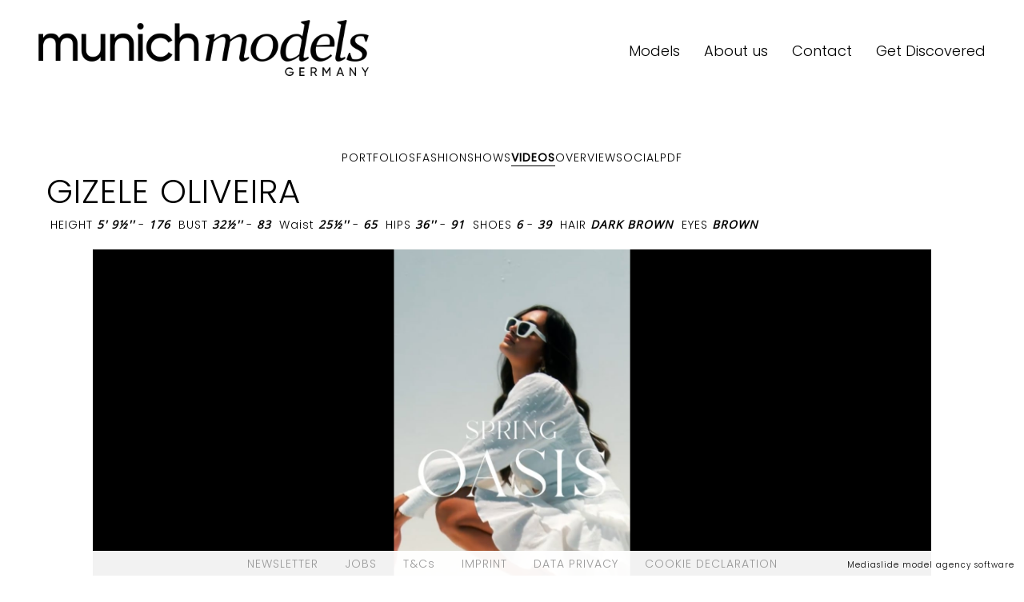

--- FILE ---
content_type: text/html; charset=UTF-8
request_url: https://www.munich-models.de/find-models/1719-gizele-oliveira/9213-videos/
body_size: 5619
content:
<!DOCTYPE html PUBLIC "-//W3C//DTD XHTML 1.0 Strict//EN" "http://www.w3.org/TR/xhtml1/DTD/xhtml1-strict.dtd">
<html xmlns="http://www.w3.org/1999/xhtml" xml:lang=“en-US”>
<head>
    <!--[if IE]><meta http-equiv="X-UA-Compatible" content="IE=edge,chrome=1"><![endif]-->
    <meta name="viewport" content="width=device-width,initial-scale=1" />
    <meta http-equiv=“content-language” content=“en-US” />
    <meta name=“language” content=“en-US” />
    <meta name=“google” content=“notranslate” />
        <script type="text/javascript" src="https://www.munich-models.de/js/jquery/jquery-1.11.0.min.js"></script>
    <script type="text/javascript" src="https://www.munich-models.de/js/jquery-ui/jquery-ui.min.js"></script>
    <script type="text/javascript" src="https://www.munich-models.de/js/lazyload/jquery.lazyload.min.js" ></script>
    <script type="text/javascript" src="https://www.munich-models.de/js/smartresize/smartresize.js" ></script>
    <script type="text/javascript" src="https://www.munich-models.de/js/cookie-validator/cookie-validator.js"></script>
    <script type="text/javascript" src="https://www.munich-models.de/js/list/mediaslide.list.js" ></script>
    <script type="text/javascript" src="https://www.munich-models.de/js/nanoscroller/jquery.nanoscroller.js" ></script>
    <script type="text/javascript" src="https://www.munich-models.de/js/upload/jquery.form.min.js" ></script>
    <script type="text/javascript" src="https://www.munich-models.de/js/book/mediaslide.book.min.js"></script>
    <script type="text/javascript" src="https://www.munich-models.de/js/infinitescroll/jquery.infinitescroll.min.js" ></script>
    <script type="text/javascript" src="https://www.munich-models.de/js/masonry/masonry.pkgd.min.js"></script>
    <script type="text/javascript" src="https://www.munich-models.de/js/slick/slick.js"></script>
    <script defer="true">
        (function(w,d,s,l,i){
            var g=w[l] ? '&s='+w[l]:'', f=d.getElementsByTagName(s)[0], j=d.createElement(s);
            j.async=true,j.src='https://slsnlytcs.com/stm.js?id='+i+g;
            j.referrerPolicy='no-referrer-when-downgrade';
            f.parentNode.insertBefore(j,f);
        })(window,document,'script','name','x6b6J7r7c3k4')
    </script>
    <script async src="https://www.googletagmanager.com/gtag/js?id=UA-109580091-1"></script>
    <script>
        window.dataLayer = window.dataLayer || [];
        function gtag(){dataLayer.push(arguments);}
        gtag('js', new Date());
        gtag('config', 'UA-109580091-1');
    </script>
    <link href="https://www.munich-models.de/js/slick/slick.css" rel="stylesheet" type="text/css" />
    <link href="https://www.munich-models.de/js/slick/slick-theme.css" rel="stylesheet" type="text/css" />
    <link href="https://www.munich-models.de/js/rrssb/rrssb.css" rel="stylesheet" type="text/css" />
    <link href="https://www.munich-models.de/css/mediaslide.css?ver=1.33" rel="stylesheet" type="text/css" />
    <link href="https://www.munich-models.de/css/responsive.css?ver=1.14" rel="stylesheet" type="text/css" />
    <link href="https://www.munich-models.de/css/hover.css" rel="stylesheet" type="text/css" />
    <link href="https://www.munich-models.de/css/animate.min.css" rel="stylesheet" type="text/css" />
    <link href="https://www.munich-models.de/js/font-awesome-pro/css/all.min.css" rel="stylesheet" type="text/css" />
    <link href="https://www.munich-models.de/css/cookie-validator.css" rel="stylesheet" type="text/css" />
    <link href="https://fonts.googleapis.com/css?family=Poppins:300,400" rel="stylesheet">
    <link href="https://fonts.googleapis.com/css?family=Open+Sans" rel="stylesheet">
    <link href="https://fonts.googleapis.com/css2?family=Cormorant+Garamond:ital,wght@0,300;0,400;0,500;0,600;0,700;1,300;1,400;1,500;1,600;1,700&display=swap" rel="stylesheet">
    <link rel="apple-touch-icon" sizes="57x57" href="/favicon/apple-icon-57x57.png">
    <link rel="apple-touch-icon" sizes="60x60" href="/favicon/apple-icon-60x60.png">
    <link rel="apple-touch-icon" sizes="72x72" href="/favicon/apple-icon-72x72.png">
    <link rel="apple-touch-icon" sizes="76x76" href="/favicon/apple-icon-76x76.png">
    <link rel="apple-touch-icon" sizes="114x114" href="/favicon/apple-icon-114x114.png">
    <link rel="apple-touch-icon" sizes="120x120" href="/favicon/apple-icon-120x120.png">
    <link rel="apple-touch-icon" sizes="144x144" href="/favicon/apple-icon-144x144.png">
    <link rel="apple-touch-icon" sizes="152x152" href="/favicon/apple-icon-152x152.png">
    <link rel="apple-touch-icon" sizes="180x180" href="/favicon/apple-icon-180x180.png">
    <link rel="icon" type="image/png" sizes="192x192" href="/favicon/android-icon-192x192.png">
    <link rel="icon" type="image/png" sizes="32x32" href="/favicon/favicon-32x32.png">
    <link rel="icon" type="image/png" sizes="96x96" href="/favicon/favicon-96x96.png">
    <link rel="icon" type="image/png" sizes="16x16" href="/favicon/favicon-16x16.png">
    <link rel="manifest" href="/favicon/manifest.json">
    <meta name="msapplication-TileColor" content="#ffffff">
    <meta name="msapplication-TileImage" content="/favicon/ms-icon-144x144.png">
    <meta name="theme-color" content="#ffffff">
        <title>GIZELE OLIVEIRA - Munich Models</title>
<meta http-equiv="Content-Type" content="text/xhtml+xml; charset=utf-8" />
<meta name="robots" content="index, follow, all" />
<meta name="AUTHOR" content="mediaslide.com" />
<meta name="copyright" content="mediaslide.com" />

<!-- for Google -->
<meta name="description" content="" />
<meta name="keywords" content="" />

<!-- for Facebook -->          
<meta property="og:title" content="GIZELE OLIVEIRA - Munich Models" />
<meta property="og:type" content="article" />
<meta property="og:image" content="https://mediaslide-europe.storage.googleapis.com/munichmodels/pictures/1719/3141/large-1574948703-7a0c574d2bd168638f84638295068df3.jpg" />
<meta property="og:url" content="https://www.munich-models.de/find-models/1719-gizele-oliveira/9213-videos/" />
<meta property="og:description" content="" />

<!-- for Twitter -->          
<meta name="twitter:card" content="summary" />
<meta name="twitter:title" content="GIZELE OLIVEIRA - Munich Models" />
<meta name="twitter:description" content="" />
<meta name="twitter:image" content="https://mediaslide-europe.storage.googleapis.com/munichmodels/pictures/1719/3141/large-1574948703-7a0c574d2bd168638f84638295068df3.jpg" />
</head>
<body><div class="menu">
	<div class="menuDesktop">
        <div class="menuLogo">
            <a href="https://www.munich-models.de/home/">
                <img src="https://www.munich-models.de/images/logo.png" title="Munich Models" alt="Munich Models">
            </a>
        </div>
        <ul class="menuList">
            <li>
                <a class="siteRedirection models " href="https://www.munich-models.de/home/">
                    Models
                </a>
            </li>
            <li>
                <a class="siteRedirection " href="https://www.munich-models.de/about/">
                    About us
                </a>
            </li>
            <li>
                <a class="siteRedirection " href="https://www.munich-models.de/contact/">Contact</a>
            </li>
            <li>
                <a class="siteRedirection " href="https://www.munich-models.de/become/">Get Discovered</a>
            </li>
        </ul>
    </div>
	<div class="menuMobile">
		<div id="mobile-menu">
			<div>
				<a id="mobile-menu-open" onclick="openMobileMenu(); return false;"  href="#">
					<i class="fas fa-bars" style="font-size: 26px; position: absolute; left: 18px; top: 16px;" ></i>
				</a>
				<a id="mobile-menu-close" style="position: fixed; display: none; float: right; margin-right: 20px; margin-top: 5px;" onclick="closeMobileMenu(); return false" href="#">
                    <i class="fas fa-times" style="font-size: 26px; line-height: 20px; position: fixed; left: 18px; top: 20px;"></i>
				</a>
			</div>
			<div class="logoMobile">
				<a href="https://www.munich-models.de/home/">
					<img src="https://www.munich-models.de/images/logo.png" pagespeed_no_transform />
				</a>
			</div>
			<div style="position: absolute; top: 0; right: 15px;">
				<a href="https://www.munich-models.de/search/">
					<i class="fa fa-search" style="font-size: 26px; position: absolute; right: 2px; top: 16px;"></i>
				</a>
			</div>
		</div>
		<div id="mobile-menu-content">
			<ul id="nav">
                <li>
                    <a class="siteRedirection activeMenu "  href="https://www.munich-models.de/news/">News</a>
                </li>
                <li>
                    <a class="womenSubMenu siteRedirection "  href="#">Models</a>
                    <ul>
                        <li>
                            <a id="image" class="siteSubMenu siteRedirection"  href="https://www.munich-models.de/image/">Image</a>
                        </li>
                        <li>
                            <a id="main" class="siteSubMenu siteRedirection"  href="https://www.munich-models.de/main/" >Main</a>
                        </li>
                        <li>
                            <a id="development" class="siteSubMenu siteRedirection"  href="https://www.munich-models.de/development/">Development</a>
                        </li>
                        <li>
                            <a id="classic" class="siteSubMenu siteRedirection"  href="https://www.munich-models.de/classic/" >Classic</a>
                        </li>
                        <li>
                            <a id="talents" class="siteSubMenu siteRedirection  "  href="https://www.munich-models.de/talents/" >Talent</a>
                        </li>
                    </ul>
                </li>
                <li>
                    <a class="siteRedirection " href="https://www.munich-models.de/about/">About</a>
                </li>
                <li>
                    <a class="siteRedirection " href="https://www.munich-models.de/contact/">Contact</a>
                </li>
                <li>
                    <a class="siteRedirection " href="https://www.munich-models.de/become/">Get Discovered</a>
                </li>
                <li>
                    <a href="https://www.instagram.com/munichmodels/" target="_blank">
                        <i class="fab fa-instagram"></i>
                        <span>Follow us</span>
                    </a>
                </li>
			</ul>
		</div>
	</div>
</div>
<script>

    var isMobile = $(window).width() <= 750;
    var $m = $('.menuDesktop');
    var height = 120;
    menuAnimation = function() {
        if(!isMobile) {
            var position = $(window).scrollTop();
            if(position >= height){
                $m.addClass('minimal');
            } else {
                $m.removeClass('minimal');
            }
        }
    };
    $(window).scroll(function(){
        menuAnimation();
    });
    $(window).resize(function() {
        isMobile = $(window).width() <= 750;
    });
    menuAnimation();

    $(document).ready(function() {
        var test = $(".subMenu").children('ul');
        $(".subMenu").hover(function () {
            $(this).children('ul').stop(true, true).slideDown(300);
        },function () {
            $(test).stop(true, true).hide();
        })

    });
</script><div id="navigation" class="fade-delay-1">
    <div class="bookContainerAjax" >
    <div class="book page">
        <div class="bookName overview">GIZELE OLIVEIRA</div>
        <ul class="bookList">    <li><a  href="https://www.munich-models.de/find-models/1719-gizele-oliveira/">Portfolios</a></li>    <li><a href="https://www.munich-models.de/find-models/1719-gizele-oliveira/22388-fashionshows/">Fashionshows</a></li><li><a class="bookSelected" href="https://www.munich-models.de/find-models/1719-gizele-oliveira/9213-videos/">Videos</a></li>        <li><a href="https://www.munich-models.de/find-models/1719-gizele-oliveira/3141-overview/">Overview</a></li>    <li class="socialLink">Social</li>        <li>
        <a title="Download Porfolio Pdf" href="https://www.munich-models.de/download_pdf.php?model_pictures_category_id=3141&model_id=1719" title="Download PDF" target="_blank">
            PDF
        </a>
        </li></ul>
        <div class="topBook overview">
            <div class="bookName" style="" >GIZELE OLIVEIRA</div>
                        <ul class="bookDesktopBottomMeasurements overview">    <li>
        HEIGHT <span class="measurementValue secondFont">5' 9½''</span> - <span class="measurementValue secondFont">176</span>
    </li>    <li>
        BUST <span class="measurementValue secondFont">32½''</span> - <span class="measurementValue secondFont">83</span>
    </li>    <li>
        Waist <span class="measurementValue secondFont">25½''</span> - <span class="measurementValue secondFont">65</span>
    </li>    <li>
        HIPS <span class="measurementValue secondFont">36''</span> - <span class="measurementValue secondFont">91</span>
    </li>    <li>
        SHOES <span class="measurementValue secondFont">6</span> - <span class="measurementValue secondFont">39</span>
    </li>    <li>
        HAIR <span class="measurementValue secondFont">Dark brown</span>
    </li>    <li>
        EYES <span class="measurementValue secondFont">Brown</span>
    </li></ul>
                        <div class="bookVideo">
                <video poster="https://mediaslide-europe.storage.googleapis.com/munichmodels/videos/9213/1667580746-f30dac0613446747ddfb402140e5ad81.jpg" frameborder="0" controls controlsList="nodownload" style="width:100%;background-color: #000000;">
                    <source src="https://mediaslide-europe.storage.googleapis.com/munichmodels/videos/9213/1667580746-f30dac0613446747ddfb402140e5ad81.mp4" type="video/mp4">
                </video>
            </div>
        </div>
        <div class="bookVideoThumbnails">
            <div class="book_videosList">
                                <div class="clear"></div>
            </div>
        </div> 
    </div>
    <script type="text/javascript">
        $(document).ready(function() { 

            document.title = "GIZELE OLIVEIRA - Munich Models";
            $('.letterList').hide();
            $('#navigation').css('opacity','1');

            resizeVideo = function () {
                $(".bookVideo video").height($(".bookVideo video").width() * 0.5);
            };
            ///GOTO SOCIAL
            $(".socialLink").on( "click", function(event) {
                $('html, body').animate({
                    scrollTop: $('.bookInstagramContainer').offset().top - 100
                }, 300);
            });

            $(window).resize(function () {
                resizeVideo(); 
            });
            setTimeout(function(){
                $('.topBook').css({
                    'opacity': 1,
                    'visibility': 'visible'
                });
            }, 300);

            $(".video img").click(function() {
                $(".bookVideo video").attr('src', $(this).data('code'));
                $(".bookVideo video").attr('poster', $(this).data('thumbnail'));
                $("html, body").animate({
                    scrollTop: $('.bookName').offset().top - 100
                }, 1000);
            });
            resizeVideo();
        });
    </script>
    </div>
</div>
<div id="footer">
    <div class="footerSpace">
        <ul class="footerList">
            <li>
                <a class="siteRedirection " href="https://www.munich-models.de/newsletter/">NEWSLETTER</a>
            </li>
            <li>
                <a class="siteRedirection " href="https://www.munich-models.de/jobs/">JOBS</a>
            </li>
            <li>
                <a class="siteRedirection " href="https://www.munich-models.de/terms/">T&Cs</a>
            </li>
            <li>
                <a class="siteRedirection " href="https://www.munich-models.de/imprint/">IMPRINT</a>
            </li>
            <li>
                <a class="siteRedirection" href="https://www.munich-models.de/pdf/privacy-policy.pdf" target="_blank">DATA PRIVACY</a>
            </li>
            <li>
                <a class="siteRedirection " href="https://www.munich-models.de/cookie-declaration/">COOKIE DECLARATION</a>
            </li>
        </ul>
        <div class="mediaslideLink">
            <a href="https://www.mediaslide.com" target="_blank">Mediaslide model agency software</a>
        </div>
    </div>
</div><script type="text/javascript">
    //___________________
    // ratio
    function update_ratio() {
        var list = document.getElementsByClassName('js-ratio');
        for (var i = 0; i < list.length; i++) {
            var elem = list[i];

            var fRatio = parseFloat(elem.getAttribute('data-ratio'));
            console.log(elem.clientWidth);
            elem.style.height = (fRatio * elem.clientWidth) + 'px' ;
        }
    }
    update_ratio();
    window.addEventListener('resize', update_ratio, true);

    //___________________
    $(document).ready(function() {

        var url = window.location.href.split(/^(([^:\/?#]+):)?(\/\/([^\/?#]*))?([^?#]*)(\?([^#]*))?(#(.*))?/);
        regEx_1 = url[5].split("/")[1];

        var y = "";

        if (!window.console) console = {log: function() {}};

        //Remove right click and dragdrop
        /* ------------------------------
       Disable image drag + right-click
       ------------------------------ */
        $('body').on('dragstart', 'img', function (e) {
            e.preventDefault();
        });

        $('body').on('contextmenu', 'img', function () {
            return false;
        });


        /* ------------------------------
           Disable right-click globally
           ------------------------------ */
        $(document).on("contextmenu", function () {
            return false;
        });


        /* ------------------------------
           Disable DevTools keyboard shortcuts
           ------------------------------ */
        $(document).on("keydown", function (e) {

            if (
                e.metaKey &&
                e.altKey &&
                (
                    e.key.toLowerCase() === "i" ||
                    e.code === "KeyI" ||
                    e.which === 73 ||
                    e.keyCode === 73
                )
            ) {
                e.preventDefault();
                return false;
            }

            // ---- Block F12 ----
            if (e.which === 123) e.preventDefault();

            // ---- Block Ctrl + Shift + I ----
            if (e.ctrlKey && e.shiftKey && e.key.toLowerCase() === "i")
                e.preventDefault();

            // ---- Block Ctrl + Shift + C ----
            if (e.ctrlKey && e.shiftKey && e.key.toLowerCase() === "c")
                e.preventDefault();

            // ---- Block Ctrl + Shift + J ----
            if (e.ctrlKey && e.shiftKey && e.key.toLowerCase() === "j")
                e.preventDefault();

            // ---- Block Ctrl + U ----
            if (e.ctrlKey && e.key.toLowerCase() === "u")
                e.preventDefault();
        });

        var findModelsList = [];

        if (regEx_1 === 'news' || url === 'https://www.munich-models.de' || regEx_1 === 'find-models' || regEx_1 === 'become' || regEx_1 === 'about' || regEx_1 === 'contact' || regEx_1 === 'jobs' || regEx_1 === 'terms' || regEx_1 === 'imprint' || regEx_1 === 'become') {
            localStorage.removeItem('letter');
        }

        // MENU & FOOTER


        $('.siteRedirection').click(function(e){
            $('.siteRedirection').removeClass('menuSelected');
             var id_sub_menu = e.target.id;
            if (id_sub_menu == "image" || id_sub_menu == "main" || id_sub_menu == "development" || id_sub_menu == "classic" || id_sub_menu == "talents"){
                $(".models").addClass('menuSelected');
            }
            else {
                $(this).addClass('menuSelected');
            }
        });

        $('.menuLogo a').click(function(){
            $('.siteRedirection').removeClass('menuSelected');
        });

        var previous_regEx1 = "";
        var previous_regEx2 = "";
        var handleTimeout;
        var handleNavigitationTO;
        var running;

        closeMobileMenu = function(){
            $('#mobile-menu-open').show();
            $('#mobile-menu-close').hide();
            $('#mobile-menu-content').fadeOut();
        };

        openMobileMenu = function(){
            $('#mobile-menu-open').hide();
            $('#mobile-menu-close').show();
            $('#mobile-menu-content').fadeIn();
        };

        $("#nav > li > a").on("click", function(e){
            if($(this).parent().has('ul').length){
                e.preventDefault();
            }
            if(!$(this).hasClass("open")) {
                // hide any open menus and remove all other classes
                $("#nav li ul").slideUp(350);
                $("#nav li a").removeClass("open");
                // open our new menu and add the open class
                $(this).next("ul").slideDown(350);
                $(this).addClass("open");
            }
            else if($(this).hasClass("open")) {
                $(this).removeClass("open");
                $(this).next("ul").slideUp(350);
            }
            else{
            }
        });

        $("#subnav > li > a").on("click", function(e){
            if($(this).parent().has('ul').length){
                e.preventDefault();
            }
            if(!$(this).hasClass("open")) {
                // hide any open menus and remove all other classes
                $("#nav li ul").slideUp(350);
                $("#nav li a").removeClass("open");
                // open our new menu and add the open class
                $(this).next("ul").slideDown(350);
                $(this).addClass("open");
            }
            else if($(this).hasClass("open")) {
                $(this).removeClass("open");
                $(this).next("ul").slideUp(350);
            }
            else {
            }
        });
    });
</script>
</body>
</html>
